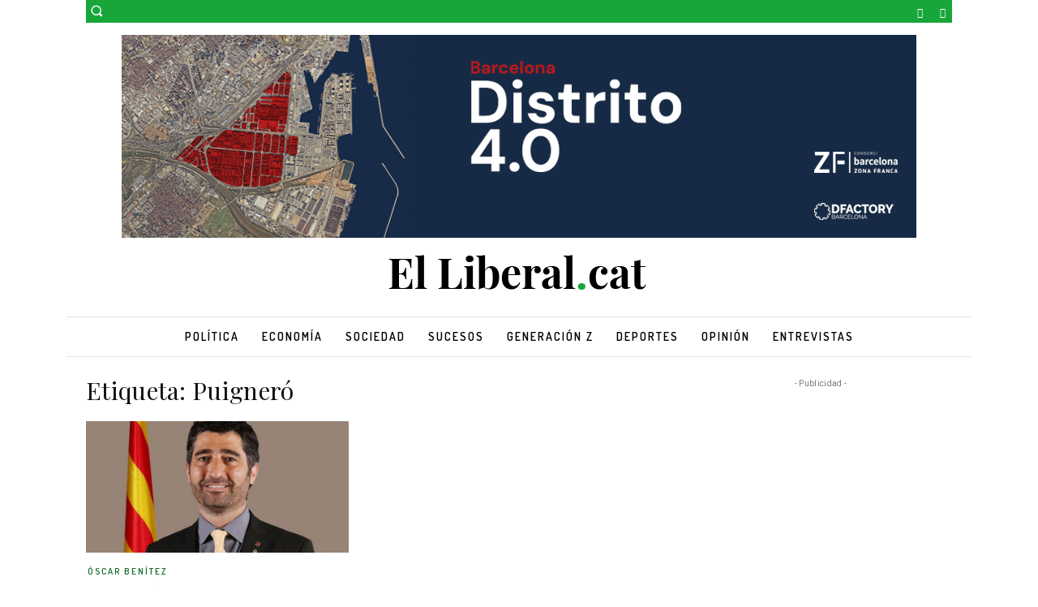

--- FILE ---
content_type: text/javascript
request_url: https://cdn-adm.pbstck.com/extra-scripts/6d922a66/39de277f/block_domain.1756394279532.js
body_size: 12
content:
/*
 * Set domain exclusion configuration within prebid
 *
 * @param {string} exclusionList - List of IAB categories to exclude
 */

(function(domainList) {
  const PBJS_WAIT_TIME = 50;

  const waitPrebid = function (window, resolve, reject) {
    if (window.kleanadsPbjs) {
      try {
        if (window.kleanadsPbjs.mergeConfig) {
          resolve();
        } else {
          setTimeout(() => waitPrebid(window, resolve, reject), PBJS_WAIT_TIME);
        }
      } catch (e) {
        reject(e);
      }
    } else {
      setTimeout(() => waitPrebid(window, resolve, reject), PBJS_WAIT_TIME);
    }
  };

  const getPrebid = function (window) {
    return new Promise((resolve, reject) => waitPrebid(window, resolve, reject));
  };

  getPrebid(window).then(() => {
    document.head.insertAdjacentHTML('beforeend', "<meta name='pbstck_context:domain_blocklist' content='true'>");
    kleanadsPbjs.mergeConfig({
      ortb2: {
        badv: domainList
      }
    });
  });

})(['starprize.za.com']);
